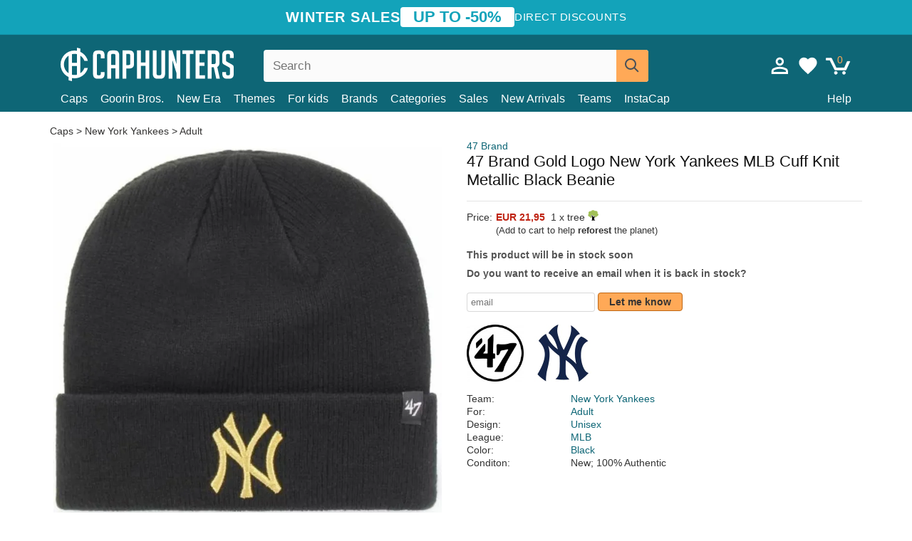

--- FILE ---
content_type: text/html; charset=utf-8
request_url: https://caphunters.si/beanies/5037-47-brand-gold-logo-new-york-yankees-mlb-cuff-knit-metallic-black-beanie.html
body_size: 11974
content:
<!DOCTYPE HTML><html lang="en-us"><head><meta charset="utf-8"><title>47 Brand Gold Logo New York Yankees MLB Cuff Knit Metallic Black Beanie: Caphunters.si</title> <script type="text/javascript">window.gdprAppliesGlobally=true;(function(){function n(e){if(!window.frames[e]){if(document.body&&document.body.firstChild){var t=document.body;var r=document.createElement("iframe");r.style.display="none";r.name=e;r.title=e;t.insertBefore(r,t.firstChild)}else{setTimeout(function(){n(e)},5)}}}function e(r,a,o,c,s){function e(e,t,r,n){if(typeof r!=="function"){return}if(!window[a]){window[a]=[]}var i=false;if(s){i=s(e,n,r)}if(!i){window[a].push({command:e,version:t,callback:r,parameter:n})}}e.stub=true;e.stubVersion=2;function t(n){if(!window[r]||window[r].stub!==true){return}if(!n.data){return}var i=typeof n.data==="string";var e;try{e=i?JSON.parse(n.data):n.data}catch(t){return}if(e[o]){var a=e[o];window[r](a.command,a.version,function(e,t){var r={};r[c]={returnValue:e,success:t,callId:a.callId};n.source.postMessage(i?JSON.stringify(r):r,"*")},a.parameter)}}if(typeof window[r]!=="function"){window[r]=e;if(window.addEventListener){window.addEventListener("message",t,false)}else{window.attachEvent("onmessage",t)}}}e("__tcfapi","__tcfapiBuffer","__tcfapiCall","__tcfapiReturn");n("__tcfapiLocator");(function(e,t){var r=document.createElement("link");r.rel="preconnect";r.as="script";var n=document.createElement("link");n.rel="dns-prefetch";n.as="script";var i=document.createElement("link");i.rel="preload";i.as="script";var a=document.createElement("script");a.id="spcloader";a.type="text/javascript";a["async"]=true;a.charset="utf-8";var o="https://sdk.privacy-center.org/"+e+"/loader.js?target_type=notice&target="+t;if(window.didomiConfig&&window.didomiConfig.user){var c=window.didomiConfig.user;var s=c.country;var d=c.region;if(s){o=o+"&country="+s;if(d){o=o+"&region="+d}}}r.href="https://sdk.privacy-center.org/";n.href="https://sdk.privacy-center.org/";i.href=o;a.src=o;var f=document.getElementsByTagName("script")[0];f.parentNode.insertBefore(r,f);f.parentNode.insertBefore(n,f);f.parentNode.insertBefore(i,f);f.parentNode.insertBefore(a,f)})("9f9d3a7a-e115-4846-b3cb-42dc6fb4ce08","QVBtGPFB")})();</script> <link rel="preconnect" href="https://static.caphunters.si"><link rel="preconnect" href="https://www.google-analytics.com"><link rel="preconnect" href="https://www.google.com"><link rel="preconnect" href="https://www.google.es"><link rel="preconnect" href="https://googleads.g.doubleclick.net"><link rel="preconnect" href="https://www.googletagmanager.com"><link rel="preconnect" href="https://bat.bing.com"><link rel="preconnect" href="https://www.googleadservices.com"><link rel="preconnect" href="https://accounts.google.com"><link rel="dns-prefetch" href="https://accounts.google.com"><link rel="preload" href="https://static.caphunters.si/img/sprite.svg?v=2" as="image" type="image/svg+xml"><link rel="canonical" href="https://caphunters.si/beanies/5037-47-brand-gold-logo-new-york-yankees-mlb-cuff-knit-metallic-black-beanie.html"><link rel="stylesheet" href="https://static.caphunters.si/cache/css/cb911866eeeb6dea9b48699033c00749.css"><meta name="description" content="47 Brand Gold Logo New York Yankees MLB Cuff Knit Metallic Black Beanie, Brand: 47 Brand, : EUR 21.95, Team: New York Yankees, For: Adult, Design: Unisex, League: MLB"><meta name="keywords" content="Beanies, 47 Brand, New York Yankees, Adult, Unisex, MLB, Black"><meta name="robots" content="index,follow"><meta name="viewport" content="user-scalable=yes, width=device-width, maximum-scale=5, initial-scale=1"><meta name="mobile-web-app-capable" content="yes"><meta name="theme-color" content="#0E6676"><meta name="apple-mobile-web-app-status-bar-style" content="black-translucent"><link rel="icon" type="image/png" href="https://static.caphunters.si/img/favicon-196x196.png" sizes="196x196"><link rel="icon" type="image/png" href="https://static.caphunters.si/img/favicon-96x96.png" sizes="96x96"><link rel="icon" type="image/png" href="https://static.caphunters.si/img/favicon-32x32.png" sizes="32x32"><link rel="icon" type="image/png" href="https://static.caphunters.si/img/favicon-16x16.png" sizes="16x16"><link rel="icon" type="image/png" href="https://static.caphunters.si/img/favicon-128.png" sizes="128x128"><link rel="shortcut icon" type="image/x-icon" href="https://static.caphunters.si/img/favicon.ico"><link rel="manifest" href="/manifest.json"> <script type="didomi/javascript" data-vendor="c:bing-ads" defer src="https://static.caphunters.si/themes/caphunters/js/bing.js"></script> <noscript><img height="1" width="1" style="display:none" src="https://www.facebook.com/tr?id=1666427600331054&ev=PageView&noscript=1" /></noscript><meta property="og:description" content="Hat store with the largest online catalog. Caps and caps at the best prices." /><meta property="og:site_name" content="Caphunters" /><meta property="og:type" content="og:product" /><meta property="og:url" content="https://caphunters.si/beanies/5037-47-brand-gold-logo-new-york-yankees-mlb-cuff-knit-metallic-black-beanie.html" /><meta property="og:title" content="Caphunters - 47 Brand Gold Logo New York Yankees MLB Cuff Knit Metallic Black Beanie: Caphunters.si" /><meta property="og:image" content="https://static.caphunters.si/15116-large_default/gorro-negro-con-logo-oro-de-new-york-yankees-mlb-cuff-knit-metallic-de-47-brand.webp" /><meta property="product:price:amount" content="21.95"/><meta property="product:price:currency" content="EUR"/><meta name="twitter:site" content="@caphunters"><meta name="twitter:creator" content="@caphunters"><meta name="twitter:description" content="Hat store with the largest online catalog. Caps and caps at the best prices."><meta name="twitter:card" content="product"><meta name="twitter:title" content="Caphunters - 47 Brand Gold Logo New York Yankees MLB Cuff Knit Metallic Black Beanie: Caphunters.si"><meta name="twitter:image" content="https://static.caphunters.si/15116-large_default/gorro-negro-con-logo-oro-de-new-york-yankees-mlb-cuff-knit-metallic-de-47-brand.webp"><meta name="twitter:data1" content="EUR21.95"><meta name="twitter:label1" content="Price"><meta name="twitter:data2" content="Caphunters.si"><meta name="twitter:label2" content="Hat store with the largest online catalog."><link href="https://caphunters.com/en/" rel="alternate" hreflang="x-default"><link href="https://caphunters.com/es/gorros/5037-gorro-negro-con-logo-oro-de-new-york-yankees-mlb-cuff-knit-metallic-de-47-brand.html" rel="alternate" hreflang="es-us"><link href="https://caphunters.es/gorros/5037-gorro-negro-con-logo-oro-de-new-york-yankees-mlb-cuff-knit-metallic-de-47-brand.html" rel="alternate" hreflang="es-es"><link href="https://caphunters.com/en/beanies/5037-47-brand-gold-logo-new-york-yankees-mlb-cuff-knit-metallic-black-beanie.html" rel="alternate" hreflang="en-us"><link href="https://caphunters.co.uk/beanies/5037-47-brand-gold-logo-new-york-yankees-mlb-cuff-knit-metallic-black-beanie.html" rel="alternate" hreflang="en-gb"><link href="https://caphunters.ie/beanies/5037-47-brand-gold-logo-new-york-yankees-mlb-cuff-knit-metallic-black-beanie.html" rel="alternate" hreflang="en-ie"><link href="https://caphunters.ca/en/beanies/5037-47-brand-gold-logo-new-york-yankees-mlb-cuff-knit-metallic-black-beanie.html" rel="alternate" hreflang="en-ca"><link href="https://caphunters.bg/en/beanies/5037-47-brand-gold-logo-new-york-yankees-mlb-cuff-knit-metallic-black-beanie.html" rel="alternate" hreflang="en-bg"><link href="https://caphunters.hr/beanies/5037-47-brand-gold-logo-new-york-yankees-mlb-cuff-knit-metallic-black-beanie.html" rel="alternate" hreflang="en-hr"><link href="https://caphunters.ee/beanies/5037-47-brand-gold-logo-new-york-yankees-mlb-cuff-knit-metallic-black-beanie.html" rel="alternate" hreflang="en-ee"><link href="https://caphunters.fi/beanies/5037-47-brand-gold-logo-new-york-yankees-mlb-cuff-knit-metallic-black-beanie.html" rel="alternate" hreflang="en-fi"><link href="https://caphunters.hu/en/beanies/5037-47-brand-gold-logo-new-york-yankees-mlb-cuff-knit-metallic-black-beanie.html" rel="alternate" hreflang="en-hu"><link href="https://caphunters.lv/en/beanies/5037-47-brand-gold-logo-new-york-yankees-mlb-cuff-knit-metallic-black-beanie.html" rel="alternate" hreflang="en-lv"><link href="https://caphunters.lt/en/beanies/5037-47-brand-gold-logo-new-york-yankees-mlb-cuff-knit-metallic-black-beanie.html" rel="alternate" hreflang="en-lt"><link href="https://caphunters.mt/beanies/5037-47-brand-gold-logo-new-york-yankees-mlb-cuff-knit-metallic-black-beanie.html" rel="alternate" hreflang="en-mt"><link href="https://caphunters.cz/en/beanies/5037-47-brand-gold-logo-new-york-yankees-mlb-cuff-knit-metallic-black-beanie.html" rel="alternate" hreflang="en-cz"><link href="https://caphunters.sk/en/beanies/5037-47-brand-gold-logo-new-york-yankees-mlb-cuff-knit-metallic-black-beanie.html" rel="alternate" hreflang="en-sk"><link href="https://caphunters.ro/en/beanies/5037-47-brand-gold-logo-new-york-yankees-mlb-cuff-knit-metallic-black-beanie.html" rel="alternate" hreflang="en-ro"><link href="https://caphunters.fr/bonnets/5037-bonnet-noir-avec-logo-or-new-york-yankees-mlb-cuff-knit-metallic-47-brand.html" rel="alternate" hreflang="fr-fr"><link href="https://caphunters.be/bonnets/5037-bonnet-noir-avec-logo-or-new-york-yankees-mlb-cuff-knit-metallic-47-brand.html" rel="alternate" hreflang="fr-be"><link href="https://caphunters.ca/fr/bonnets/5037-bonnet-noir-avec-logo-or-new-york-yankees-mlb-cuff-knit-metallic-47-brand.html" rel="alternate" hreflang="fr-ca"><link href="https://caphunters.at/fr/bonnets/5037-bonnet-noir-avec-logo-or-new-york-yankees-mlb-cuff-knit-metallic-47-brand.html" rel="alternate" hreflang="fr-at"><link href="https://caphunters.ch/fr/bonnets/5037-bonnet-noir-avec-logo-or-new-york-yankees-mlb-cuff-knit-metallic-47-brand.html" rel="alternate" hreflang="fr-ch"><link href="https://caphunters.bg/fr/bonnets/5037-bonnet-noir-avec-logo-or-new-york-yankees-mlb-cuff-knit-metallic-47-brand.html" rel="alternate" hreflang="fr-bg"><link href="https://caphunters.lu/bonnets/5037-bonnet-noir-avec-logo-or-new-york-yankees-mlb-cuff-knit-metallic-47-brand.html" rel="alternate" hreflang="fr-lu"><link href="https://caphunters.ro/fr/bonnets/5037-bonnet-noir-avec-logo-or-new-york-yankees-mlb-cuff-knit-metallic-47-brand.html" rel="alternate" hreflang="fr-ro"><link href="https://caphunters.pt/gorros/5037-gorro-preto-com-logo-ouro-da-new-york-yankees-mlb-cuff-knit-metallic-da-47-brand.html" rel="alternate" hreflang="pt-pt"><link href="https://caphunters.de/beanies/5037-schwarze-mutze-mit-goldenem-logo-der-new-york-yankees-mlb-cuff-knit-metallic-von-47-brand.html" rel="alternate" hreflang="de-de"><link href="https://caphunters.at/de/beanies/5037-schwarze-mutze-mit-goldenem-logo-der-new-york-yankees-mlb-cuff-knit-metallic-von-47-brand.html" rel="alternate" hreflang="de-at"><link href="https://caphunters.ch/de/beanies/5037-schwarze-mutze-mit-goldenem-logo-der-new-york-yankees-mlb-cuff-knit-metallic-von-47-brand.html" rel="alternate" hreflang="de-ch"><link href="https://caphunters.bg/de/beanies/5037-schwarze-mutze-mit-goldenem-logo-der-new-york-yankees-mlb-cuff-knit-metallic-von-47-brand.html" rel="alternate" hreflang="de-bg"><link href="https://caphunters.hu/de/beanies/5037-schwarze-mutze-mit-goldenem-logo-der-new-york-yankees-mlb-cuff-knit-metallic-von-47-brand.html" rel="alternate" hreflang="de-hu"><link href="https://caphunters.lv/de/beanies/5037-schwarze-mutze-mit-goldenem-logo-der-new-york-yankees-mlb-cuff-knit-metallic-von-47-brand.html" rel="alternate" hreflang="de-lv"><link href="https://caphunters.cz/de/beanies/5037-schwarze-mutze-mit-goldenem-logo-der-new-york-yankees-mlb-cuff-knit-metallic-von-47-brand.html" rel="alternate" hreflang="de-cz"><link href="https://caphunters.sk/de/beanies/5037-schwarze-mutze-mit-goldenem-logo-der-new-york-yankees-mlb-cuff-knit-metallic-von-47-brand.html" rel="alternate" hreflang="de-sk"><link href="https://caphunters.it/berretti/5037-cuffia-nera-con-logo-oro-dei-new-york-yankees-mlb-cuff-knit-metallic-di-47-brand.html" rel="alternate" hreflang="it-it"><link href="https://caphunters.ch/it/berretti/5037-cuffia-nera-con-logo-oro-dei-new-york-yankees-mlb-cuff-knit-metallic-di-47-brand.html" rel="alternate" hreflang="it-ch"><link href="https://caphunters.pl/czapki/5037-czarna-czapka-z-logo-w-kolorze-zlotym-new-york-yankees-mlb-cuff-knit-metallic-od-47-brand.html" rel="alternate" hreflang="pl-pl"><link href="https://caphunters.lt/pl/czapki/5037-czarna-czapka-z-logo-w-kolorze-zlotym-new-york-yankees-mlb-cuff-knit-metallic-od-47-brand.html" rel="alternate" hreflang="pl-lt"><link href="https://caphunters.se/beanies/5037-svart-mossa-med-guldlogo-fran-new-york-yankees-mlb-cuff-knit-metallic-av-47-brand.html" rel="alternate" hreflang="sv-se"><link href="https://caphunters.cy/beanies/5037-new-york-yankees-mlb-cuff-knit-metallic-47-brand.html" rel="alternate" hreflang="el-cy"><link href="https://caphunters.gr/beanies/5037-new-york-yankees-mlb-cuff-knit-metallic-47-brand.html" rel="alternate" hreflang="el-gr"><link href="https://caphunters.dk/beanies/5037-47-brand-mlb-cuff-knit-metallic-new-york-yankees-sort-hue-med-guldlogo.html" rel="alternate" hreflang="da-dk"> <script src="https://accounts.google.com/gsi/client" async defer></script> </head><body id="product" class="ab_0 product product-5037 product-47-brand-gold-logo-new-york-yankees-mlb-cuff-knit-metallic-black-beanie category-14 category-beanies lang_en"><div id="overlay" style="display:none"></div><div id="header_coupon"><div class="promo-container"><div class="promo-title"> WINTER SALES</div><div class="promo-badge"> UP TO -50%</div><div class="promo-info hidden-sm-down"> Direct discounts</div></div></div> <header><div class="container"><div class="row"><div class="mobile-menu col-xl-4 col-md-7 col-xs-7"><div style="width:46px;float:left" class="hidden-lg-up"><div class="cat-title"> <span class="icon-mobilemenu"> <span class="line"></span> <span class="line"></span> <span class="line"></span> </span></div></div> <a href="/" title="Caphunters" name="Caphunters" class="header_logo"> <span class="icon-logo"></span> </a></div><div class="col-xl-2 col-md-3 col-xs-5 push-xl-6 push-md-2 header-icons"> <a class="shopping-cart-block shopping-cart" href="/express-order" rel="nofollow"><div> <span class="ajax_cart_quantity">0</span> <span class="icon icon-cart"></span></div> </a><a class="wishlist-header" href="/index.php?controller=customerwishlist" title="My wishlist"><div class="icon icon-heart-white"> <span class="wishlist-count" style="display: none"></span></div> </a> <a id="userinfo-block-top" class="header_user_info hidden-lg-down" href="/login" rel="nofollow"><div class="login icon icon-account-empty"></div></a><div id="popup-languages-currencies" style="visibility: hidden; width: 40px; height: 35px;"></div></div><div class="col-xl-6 col-xs-12 pull-xl-3"><form id="searchbox" method="get" action="/search" > <label for="search_query_top">Buscar</label> <input class="search_query form-control" type="text" id="search_query_top" name="search_query" placeholder="Search" value="" /> <button type="submit" class="btn btn-default button-search ch-orange" title="Search"> <span class="icon-search"></span> </button></form></div><div class="block_top_menu col-xs-12"><div class="menu-header hidden-lg-up"> <a href="/my-account" rel="nofollow" class="menu-header-greeting"> Hello. </a> <span class="sidebar-toggle-close"></span></div><a href="/12-caps">Caps</a> <a href="/124_goorin-bros">Goorin Bros.</a> <a href="/100_new-era">New Era</a> <a href="/our-themes"> Themes</a> <a href="/12-caps?for=boy">For kids</a><div> <a href="/brands">Brands <span class="icon-submenu hidden-lg-down" style="font-size:12px;">&#9660;</span></a><div class="submenu" style="display:none;"> <a href="/10_47-brand">47 Brand</span></a> <a href="/177_american-needle">American Needle</span></a> <a href="/188_and1">AND1</span></a> <a href="/121_caphunters">Caphunters</span></a> <a href="/135_capslab">Capslab</span></a> <a href="/178_coastal">Coastal</span></a> <a href="/136_dc-shoes">DC Shoes</span></a> <a href="/168_difuzed">Difuzed</span></a> <a href="/128_djinns">Djinns</span></a> <a href="/185_ed-hardy">Ed Hardy</span></a> <a href="/179_flexfit">Flexfit</span></a> <a href="/186_gant">Gant</span></a> <a href="/124_goorin-bros">Goorin Bros.</span></a> <a href="/184_kangol">Kangol</span></a> <a href="/175_kimoa">Kimoa</span></a> <a href="/100_new-era">New Era</span></a> <a href="/189_nike">Nike</span></a> <a href="/182_oblack">Oblack</span></a> <a href="/181_pica-pica">Pica Pica</span></a> <a href="/176_polo-ralph-lauren">Polo Ralph Lauren</span></a> <a href="/171_puma">Puma</span></a> <a href="/187_superdry">Superdry</span></a> <a href="/174_the-no1-face">The No.1 Face</span></a> <a href="/131_von-dutch">Von Dutch</span></a> <a href="/172_wheels-and-waves">Wheels And Waves</span></a></div></div><div> <a href="/categories">Categories <span class="icon-submenu hidden-lg-down" style="font-size:12px;">&#9660;</span></a><div class="submenu" style="display:none;"> <a href="/123-accessories">Accessories</a> <a href="/39-flat-caps">Berets</a> <a href="/13-buckets-hats">Buckets</a> <a href="/12-caps">Caps</a> <a href="/14-beanies">Caps</a> <a href="/26-sweatshirts">Sweatshirts</a> <a href="/122-swim-trunks">Swimwear</a> <a href="/24-t-shirts">T-shirts</a></div></div><a href="/sales">Sales</a> <a href="/new-arrivals">New Arrivals</a> <a href="/teams">Teams</a> <a href="/instacap">InstaCap</a><a class="help-menu-header-link" href="/contact">Help</a><a class="hidden-lg-up" style="color: #BF6713;" href="/my-account"> My account </a></div></div></div> </header><div id="columns" class="container"><div id="center_column" class="center_column col-xs-12 col-xl-12"><div class="breadcrumb clearfix hidden-sm-down"> <a href="/14-beanies"> Caps </a>&gt; <a href="/14-beanies?team=new-york-yankees">New York Yankees</a> &gt; <a href="/14-beanies?for=adult">Adult</a></div><div><div class="row"><div class="prod_info col-xs-12 hidden-md-up"> <a class="product_brand" href="/10_47-brand" title="47 Brand" target="_top"> 47 Brand </a><h1 class="product_name">47 Brand Gold Logo New York Yankees MLB Cuff Knit Metallic Black Beanie</h1></div><div class="pb-left-column col-xs-12 col-md-6 col-lg-6"><div id="image-block" class="clearfix"><div class="swiper-container swiper-container-product hidden-md-up"><div class="swiper-wrapper c"><div class="swiper-slide c"> <img class="" src="https://static.caphunters.si/15116-large_default/47-brand-gold-logo-new-york-yankees-mlb-cuff-knit-metallic-black-beanie.webp" alt="47-brand-gold-logo-new-york-yankees-mlb-cuff-knit-metallic-black-beanie" height=545 width=545 title="47-brand-gold-logo-new-york-yankees-mlb-cuff-knit-metallic-black-beanie"></div><div class="swiper-slide c"> <img class="" src="https://static.caphunters.si/15117-large_default/47-brand-gold-logo-new-york-yankees-mlb-cuff-knit-metallic-black-beanie.webp" alt="47-brand-gold-logo-new-york-yankees-mlb-cuff-knit-metallic-black-beanie" height=545 width=545 title="47-brand-gold-logo-new-york-yankees-mlb-cuff-knit-metallic-black-beanie"></div></div><div class="swiper-pagination"></div></div> <img id="bigpic" class="hidden-sm-down" src="https://static.caphunters.si/15116-large_default/47-brand-gold-logo-new-york-yankees-mlb-cuff-knit-metallic-black-beanie.webp" alt="47-brand-gold-logo-new-york-yankees-mlb-cuff-knit-metallic-black-beanie" height=545 width=545 title="47-brand-gold-logo-new-york-yankees-mlb-cuff-knit-metallic-black-beanie"></div><div id="views_block" class="hidden-sm-down clearfix"><div id="thumbs_list"><ul id="thumbs_list_frame"><li id="thumbnail_15116"> <a href="https://static.caphunters.si/15116-large_default/47-brand-gold-logo-new-york-yankees-mlb-cuff-knit-metallic-black-beanie.webp" class=" shown"> <img loading="lazy" class="img-responsive" src="https://static.caphunters.si/15116-cart_default/47-brand-gold-logo-new-york-yankees-mlb-cuff-knit-metallic-black-beanie.webp" alt="47-brand-gold-logo-new-york-yankees-mlb-cuff-knit-metallic-black-beanie" title="47-brand-gold-logo-new-york-yankees-mlb-cuff-knit-metallic-black-beanie"> </a></li><li id="thumbnail_15117"> <a href="https://static.caphunters.si/15117-large_default/47-brand-gold-logo-new-york-yankees-mlb-cuff-knit-metallic-black-beanie.webp" class=""> <img loading="lazy" class="img-responsive" src="https://static.caphunters.si/15117-cart_default/47-brand-gold-logo-new-york-yankees-mlb-cuff-knit-metallic-black-beanie.webp" alt="47-brand-gold-logo-new-york-yankees-mlb-cuff-knit-metallic-black-beanie" title="47-brand-gold-logo-new-york-yankees-mlb-cuff-knit-metallic-black-beanie"> </a></li></ul></div></div></div><div class="prod_info col-xs-12 col-md-6"> <a class="product_brand hidden-sm-down" href="/10_47-brand" title="47 Brand" target="_top"> 47 Brand </a><h1 class="product_name hidden-sm-down">47 Brand Gold Logo New York Yankees MLB Cuff Knit Metallic Black Beanie</h1><hr class="hidden-sm-down" style="margin-top: 5px;margin-bottom: 5px;"></div><div class="col-xs-12 col-md-6"><form id="buy_block" action="/cart" method="post"> <input type="hidden" name="id_product" value="5037" id="product_page_product_id" /> <input type="hidden" name="add" value="1" /> <input type="hidden" name="id_product_attribute" id="idCombination" value="" /><div class="box-info-product"><div class="content_prices clearfix"><table class="prices"><tr><td></td><td></td></tr><tr><td style="font-size: 14px;color:#333;"> Price:</td><td> <span id="our_price_display" class="b price ch-red">EUR 21,95</span> &nbsp;1 x tree <span class="icon icon-tree" style="margin-top:-25px;"></span><br></td></tr><tr><td></td><td> <span style="font-size:13px;">(Add to cart to help <b>reforest</b> the planet)</span></td></tr></table></div><link href="https://fonts.googleapis.com/css2?family=Lobster&display=swap" rel="stylesheet"><input type="hidden" id="has-customization" name="has_customization" value="0"> <input type="hidden" id="customization-data" name="customization_data" value=""><p style="margin-top: 10px; display:none;"> <span class="ch-green b">Free shipping</span> <span style="color:black">if you add this product to the cart.</span></p><div class="box-cart-bottom"><p id="availability_status"> <span id="availability_value"> This product will be in stock soon </span></p></div></div></form> <span style="color: #555;font-weight: 700;line-height: 18px;"> Do you want to receive an email when it is back in stock? </span> <br> <br><form method="post"> <label for="email" style="display:none;">email</label> <input type="email" placeholder="email" name="email" class="form-control" style="width:auto;display:inline-block;"></input> <button type="submit" class="ch-orange" style="width: auto;display:inline-block;padding: 3px 15px;border-radius: 4px;font-weight: 700;"> <span>Let me know</span> </button></form> <br><div id="product-team-brand-logos" style="vertical-align: middle;"><div id="product-team-brand-logos-brand" style="vertical-align: middle;"> <img loading="lazy" height=100 width=100 src="https://static.caphunters.si/img/m/10-medium_default.jpg" alt="47 Brand"></div><div id="product-team-brand-logos-team" style="vertical-align: middle"> <img loading="lazy" src="https://static.caphunters.si/img/f/25.jpg" alt="new-york-yankees"></div></div> <section class="page-product-box" id="page-product-box-attributes"><div class="row"><div class="col-xs-3">Team:</div><div class="col-xs-7"> <a href="/14-beanies?team=new-york-yankees" title=new york yankees target="_top"> New York Yankees </a></div></div><div class="row"><div class="col-xs-3">For:</div><div class="col-xs-7"> <a href="/14-beanies?for=adult" title=adult target="_top"> Adult </a></div></div><div class="row"><div class="col-xs-3">Design:</div><div class="col-xs-7"> <a href="/14-beanies?design=unisex" title=unisex target="_top"> Unisex </a></div></div><div class="row"><div class="col-xs-3">League:</div><div class="col-xs-7"> <a href="/14-beanies?league=mlb" title=mlb target="_top"> MLB </a></div></div><div class="row"><div class="col-xs-3">Color:</div><div class="col-xs-7"> <a href="/14-beanies?color=black" title=black target="_top"> Black </a></div></div><div class="row"><div class="col-xs-3">Conditon:</div><div class="col-xs-7"> New; 100% Authentic</div></div> </section></div></div></div><div id="stylefortrees" class="c"><div class="mb15 mt15 f20">#StyleForTrees</div><div class="product_sub_subtitle b f15 m15"> <span class="ch-blue-text">1 Beanie</span> = <span class="ch-green">1 Tree</span></div><span class="f14">Buying any product in Caphunters, you are contributing to plant trees in the places of the planet that need it most. With your help, it is possible to plant 1 tree more, and thanks to your collaboration, we advance a little more in the way of sustainability and a better tomorrow for everyone. </span><div class="ch-green f14 mt15 mb15"> We have already planted <b>232978</b> trees <span class="icon icon-tree"></span><br> Thanks!</div></div> <br><div class="relatedproducts-container"><h2 style="font-size: 18px;">Customers who bought this item also bought</h2><ul id="relatedproducts" class="product-table-borders product_list grid row homefeatured tab-pane" data-field-list-type="list"><li data-position=1 data-idproduct=9186 class="col-xs-6 col-md-6 col-lg-4 col-xl-3"> <a class="product_img_link" href="/9186-new-era-black-logo-essential-cuff-new-york-yankees-mlb-black-beanie.html"> <img class="img-responsive" loading="lazy" src="https://static.caphunters.si/29596-home_default/new-era-black-logo-essential-cuff-new-york-yankees-mlb-black-beanie.webp" alt="New Era Black Logo Essential Cuff New York Yankees MLB Black Beanie" height=200 width=200 decoding="async" /> </a> <a href="/index.php?controller=my-wishlist&action=add&id_product=9186" class="list-page add-to-wishlist" data-id-product="9186"><i class="icon icon-heart-empty"></i></a> <span class="icon-list-stars icon-stars-5-0"></span> (5) <a class="product-manufacturer-list hidden-sm-down" href="/100_new-era"> New Era </a> <span class="product-manufacturer-list hidden-md-up"> New Era </span> <a class="product-name" href="/9186-new-era-black-logo-essential-cuff-new-york-yankees-mlb-black-beanie.html"> <span class="name">New Era Black Logo Essential Cuff New York Yankees MLB Black Beanie</span><div class="content_price"> EUR 29,95</div><div class="availability_list_block c"> Get it on <span class="b"> Tuesday, Jan. 27 </span></div> </a></li><li data-position=2 data-idproduct=9161 class="col-xs-6 col-md-6 col-lg-4 col-xl-3"> <a class="product_img_link" href="/9161-new-era-curved-brim-youth-black-logo-9forty-league-essential-new-york-yankees-mlb-camouflage-and-black-adjustable-cap.html"> <img class="img-responsive" loading="lazy" src="https://static.caphunters.si/29515-home_default/new-era-curved-brim-youth-black-logo-9forty-league-essential-new-york-yankees-mlb-camouflage-and-black-adjustable-cap.webp" alt="New Era Curved Brim Youth Black Logo 9FORTY League Essential New York Yankees MLB Camouflage and Black Adjustable Cap" height=200 width=200 decoding="async" /> <span class="kid-box">Kid</span> </a> <a href="/index.php?controller=my-wishlist&action=add&id_product=9161" class="list-page add-to-wishlist" data-id-product="9161"><i class="icon icon-heart-empty"></i></a> <span class="icon-list-stars icon-stars-4-5"></span> (4.9) <a class="product-manufacturer-list hidden-sm-down" href="/100_new-era"> New Era </a> <span class="product-manufacturer-list hidden-md-up"> New Era </span> <a class="product-name" href="/9161-new-era-curved-brim-youth-black-logo-9forty-league-essential-new-york-yankees-mlb-camouflage-and-black-adjustable-cap.html"> <span class="name">New Era Curved Brim Youth Black Logo 9FORTY League Essential New York Yankees MLB Camouflage and...</span><div class="content_price"> EUR 21,95</div><div class="availability_list_block c"> Get it on <span class="b"> Tuesday, Jan. 27 </span></div> </a></li><li data-position=3 data-idproduct=10100 class="col-xs-6 col-md-6 col-lg-4 col-xl-3"> <a class="product_img_link" href="/10100-new-era-curved-brim-black-logo-9forty-league-essential-new-york-yankees-mlb-black-camouflage-adjustable-cap.html"> <img class="img-responsive" loading="lazy" src="https://static.caphunters.si/33849-home_default/new-era-curved-brim-black-logo-9forty-league-essential-new-york-yankees-mlb-black-camouflage-adjustable-cap.webp" alt="New Era Curved Brim Black Logo 9FORTY League Essential New York Yankees MLB Black Camouflage Adjustable Cap" height=200 width=200 decoding="async" /> </a> <a href="/index.php?controller=my-wishlist&action=add&id_product=10100" class="list-page add-to-wishlist" data-id-product="10100"><i class="icon icon-heart-empty"></i></a> <span class="icon-list-stars icon-stars-5-0"></span> (5) <a class="product-manufacturer-list hidden-sm-down" href="/100_new-era"> New Era </a> <span class="product-manufacturer-list hidden-md-up"> New Era </span> <a class="product-name" href="/10100-new-era-curved-brim-black-logo-9forty-league-essential-new-york-yankees-mlb-black-camouflage-adjustable-cap.html"> <span class="name">New Era Curved Brim Black Logo 9FORTY League Essential New York Yankees MLB Black Camouflage...</span><div class="content_price"> EUR 27,95</div><div class="availability_list_block c"> Get it on <span class="b"> Tuesday, Jan. 27 </span></div> </a></li><li data-position=4 data-idproduct=7705 class="col-xs-6 col-md-6 col-lg-4 col-xl-3"> <a class="product_img_link" href="/7705-new-era-cuff-knit-sport-los-angeles-dodgers-mlb-blue-beanie-with-pompom.html"> <img class="img-responsive" loading="lazy" src="https://static.caphunters.si/23508-home_default/new-era-cuff-knit-sport-los-angeles-dodgers-mlb-blue-beanie-with-pompom.webp" alt="New Era Cuff Knit Sport Los Angeles Dodgers MLB Blue Beanie with Pompom" height=200 width=200 decoding="async" /> </a> <a href="/index.php?controller=my-wishlist&action=add&id_product=7705" class="list-page add-to-wishlist" data-id-product="7705"><i class="icon icon-heart-empty"></i></a> <span class="icon-list-stars icon-stars-5-0"></span> (5) <a class="product-manufacturer-list hidden-sm-down" href="/100_new-era"> New Era </a> <span class="product-manufacturer-list hidden-md-up"> New Era </span> <a class="product-name" href="/7705-new-era-cuff-knit-sport-los-angeles-dodgers-mlb-blue-beanie-with-pompom.html"> <span class="name">New Era Cuff Knit Sport Los Angeles Dodgers MLB Blue Beanie with Pompom</span><div class="content_price"> EUR 36,95</div><div class="availability_list_block c"> Get it by <span class="b"> 11 - 13 February </span></div> </a></li><li data-position=5 data-idproduct=10178 class="col-xs-6 col-md-6 col-lg-4 col-xl-3"> <a class="product_img_link" href="/10178-new-era-cuff-essential-new-york-yankees-mlb-black-beanie.html"> <img class="img-responsive" loading="lazy" src="https://static.caphunters.si/34165-home_default/new-era-cuff-essential-new-york-yankees-mlb-black-beanie.webp" alt="New Era Cuff Essential New York Yankees MLB Black Beanie" height=200 width=200 decoding="async" /> </a> <a href="/index.php?controller=my-wishlist&action=add&id_product=10178" class="list-page add-to-wishlist" data-id-product="10178"><i class="icon icon-heart-empty"></i></a> <span class="icon-list-stars icon-stars-5-0"></span> (5) <a class="product-manufacturer-list hidden-sm-down" href="/100_new-era"> New Era </a> <span class="product-manufacturer-list hidden-md-up"> New Era </span> <a class="product-name" href="/10178-new-era-cuff-essential-new-york-yankees-mlb-black-beanie.html"> <span class="name">New Era Cuff Essential New York Yankees MLB Black Beanie</span><div class="content_price"> EUR 29,95</div><div class="availability_list_block c"> Get it on <span class="b"> Tuesday, Jan. 27 </span></div> </a></li><li data-position=6 data-idproduct=12641 class="col-xs-6 col-md-6 col-lg-4 col-xl-3"> <a class="product_img_link" href="/12641-goorin-bros-soft-rock-panther-classic-knit-the-farm-black-beanie.html"> <img class="img-responsive" loading="lazy" src="https://static.caphunters.si/48125-home_default/goorin-bros-soft-rock-panther-classic-knit-the-farm-black-beanie.webp" alt="Goorin Bros. Soft Rock Panther Classic Knit The Farm Black Beanie" height=200 width=200 decoding="async" /> <span class="sale-box">-10%</span> </a> <a href="/index.php?controller=my-wishlist&action=add&id_product=12641" class="list-page add-to-wishlist" data-id-product="12641"><i class="icon icon-heart-empty"></i></a> <span class="icon-list-stars icon-stars-5-0"></span> (5) <a class="product-manufacturer-list hidden-sm-down" href="/124_goorin-bros"> Goorin Bros. </a> <span class="product-manufacturer-list hidden-md-up"> Goorin Bros. </span> <a class="product-name" href="/12641-goorin-bros-soft-rock-panther-classic-knit-the-farm-black-beanie.html"> <span class="name">Goorin Bros. Soft Rock Panther Classic Knit The Farm Black Beanie</span><div class="content_price"> <span class="lt old-price product-price">EUR 39,95</span> EUR 35,96</div><div class="availability_list_block c"> Get it on <span class="b"> Tuesday, Jan. 27 </span></div> </a></li></ul></div></div><div style="clear:both"></div></div><footer id="footer" class="footer-container"><div class="ch-blue"><div class="container row center-div"><div class="footer-block col-xs-12 col-md-4 c"></div><div class="footer-block col-xs-6 col-sm-6 col-md-4" style="text-align: center;"> <span class="footer-text" style="margin-bottom:10px;">In collaboration with</span><br><div class="icon icon-eden"></div><br> <span class="footer-text">Eden Reforestation Projects</span></div><div class="footer-block col-xs-6 col-sm-6 col-md-4" style="text-align: center;"> <span class="footer-text">You can pay with:</span><br> any payment card<br> PayPal<br> Transfers 24<br></div></div></div><div class="ch-dark-blue"><div class="container row center-div"><div class="col-xs-6 col-md-4 c"> <a href="/contact">Help</a><br> <a href="/my-account">My Account</a><br> <a style="white-space: nowrap;" href="/stylefortrees">#StyleForTrees&nbsp;&nbsp;<span class="icon icon-tree"></span></a><br> <a href="javascript:Didomi.preferences.show()">Consent choices</a><br> <a href="/terms-and-conditions">Terms and conditions of use</a><br></div><div class="c footer-block col-xs-6 col-md-4 push-md-4"> Find us in:<br> <a href="https://www.tiktok.com/@caphunters" target="_blank" rel="noopener noreferrer"> TikTok </a><br> <a href="https://www.facebook.com/caphunters" target="_blank" rel="noopener noreferrer"> Facebook </a><br> <a href="https://www.instagram.com/caphuntersshop/" target="_blank" rel="noopener noreferrer"> Instagram </a><br></div><div class="stars-footer-block c footer-block col-xs-12 col-md-4 pull-md-4"> <a class="no-underline" href="/reviews" style="line-height:normal;"> <span style="font-size: 17px;" class="b"> <span class="icon-front-stars-5-0"></span> 4.9 </span> <br> <span class="underline">48749 customer reviews</span> </a></div></div></div><div class="ch-darker-blue"><div class="container row center-div"><div id="chfootershops" class="col-xs-12 col-sm-12 col-md-12" ><span>Caphunters</span><div><a href="https://caphunters.at">Austria</a><a href="https://caphunters.be">Belgique</a><a href="https://caphunters.bg">Bulgaria</a><a href="https://caphunters.ca">Canada</a><a href="https://caphunters.hr">Croatia</a><a href="https://caphunters.cy">Cyprus</a><a href="https://caphunters.cz">Czech Republic</a><a href="https://caphunters.dk">Denmark</a><a href="https://caphunters.de">Deutschland</a><a href="https://caphunters.es">España</a><a href="https://caphunters.ee">Estonia</a><a href="https://caphunters.fi">Finland</a><a href="https://caphunters.fr">France</a><a href="https://caphunters.com">Global</a><a href="https://caphunters.gr">Greece</a><a href="https://caphunters.hu">Hungary</a><a href="https://caphunters.ie">Ireland</a><a href="https://caphunters.it">Italia</a><a href="https://caphunters.lv">Latvia</a><a href="https://caphunters.lt">Lithuania</a><a href="https://caphunters.lu">Luxembourg</a><a href="https://caphunters.mt">Malta</a><a href="https://caphunters.pl">Poland</a><a href="https://caphunters.pt">Portugal</a><a href="https://caphunters.ro">Romania</a><a href="https://caphunters.sk">Slovakia</a><a href="https://caphunters.si">Slovenia</a><a href="https://caphunters.se">Sweden</a><a href="https://caphunters.ch">Switzerland</a><a href="https://caphunters.co.uk">United Kingdom</a><a href="https://caphunters.com/">Other countries</a></div></div></div> </footer> <script type="application/ld+json">{"@context":"http://schema.org","@graph":[{"@type":"BreadcrumbList","itemListElement":[{"@type":"ListItem","position":1,"item":{"@id":"/14-beanies","name":"Beanies"}}]},{"@type":"Product","name":"47 Brand Gold Logo New York Yankees MLB Cuff Knit Metallic Black Beanie","image":"https://static.caphunters.si/15116-large_default/47-brand-gold-logo-new-york-yankees-mlb-cuff-knit-metallic-black-beanie.webp","description":"47 Brand Gold Logo New York Yankees MLB Cuff Knit Metallic Black Beanie, Brand: 47 Brand, For: Adult, Design: Unisex, Team: New York Yankees, League: MLB","sku":"5037","brand":{"@type":"Brand","name":"47 Brand"},"offers":{"@type":"Offer","url":"/beanies/5037-47-brand-gold-logo-new-york-yankees-mlb-cuff-knit-metallic-black-beanie.html","priceValidUntil":"2080-01-01T00:00:00+02:00","priceCurrency":"EUR","price":"21.95","itemCondition":"http://schema.org/NewCondition","availability":"http://schema.org/OutOfStock"},"gtin13":""}]}</script> <script type="text/javascript" src="https://static.caphunters.si/js/jquery/jquery-3.6.0.min.js"></script> <script>!function(f,b,e,v,n,t,s){if(f.fbq)return;n=f.fbq=function(){n.callMethod?n.callMethod.apply(n,arguments):n.queue.push(arguments)};if(!f._fbq)f._fbq=n;n.push=n;n.loaded=!0;n.version='2.0';n.queue=[];t=b.createElement(e);t.async=!0;t.src=v;s=b.getElementsByTagName(e)[0];s.parentNode.insertBefore(t,s)}(window,document,'script','https://connect.facebook.net/en_US/fbevents.js');fbq('init','1666427600331054');fbq('track','PageView');!function(w,d,t){w.TiktokAnalyticsObject=t;var ttq=w[t]=w[t]||[];ttq.methods=["page","track","identify","instances","debug","on","off","once","ready","alias","group","enableCookie","disableCookie","holdConsent","revokeConsent","grantConsent"],ttq.setAndDefer=function(t,e){t[e]=function(){t.push([e].concat(Array.prototype.slice.call(arguments,0)))}};for(var i=0;i<ttq.methods.length;i++)ttq.setAndDefer(ttq,ttq.methods[i]);ttq.instance=function(t){for(var e=ttq._i[t]||[],n=0;n<ttq.methods.length;n++)ttq.setAndDefer(e,ttq.methods[n]);return e},ttq.load=function(e,n){var r="https://analytics.tiktok.com/i18n/pixel/events.js",o=n&&n.partner;ttq._i=ttq._i||{},ttq._i[e]=[],ttq._i[e]._u=r,ttq._t=ttq._t||{},ttq._t[e]=+new Date,ttq._o=ttq._o||{},ttq._o[e]=n||{};n=document.createElement("script");n.type="text/javascript",n.async=!0,n.src=r+"?sdkid="+e+"&lib="+t;e=document.getElementsByTagName("script")[0];e.parentNode.insertBefore(n,e)};ttq.load('CQBONNRC77U89M86N43G');ttq.page();}(window,document,'ttq');(function(){var clientId='1076986149176-6jkf51tf94cn6ss6ns3lul7grdu1ubak.apps.googleusercontent.com';if(!clientId)return;function initGoogleButtons(){if(typeof google==='undefined'||!google.accounts||!google.accounts.id){return false;} google.accounts.id.initialize({client_id:clientId,callback:function(response){if(window.handleGoogleSignInCallback){try{window.handleGoogleSignInCallback(response);}catch(e){console.error('Error en callback de Google:',e);var callbackUrl=window.location.origin+'/index.php?controller=googlecallback&credential='+encodeURIComponent(response.credential)+'&_t='+Date.now();window.location.replace(callbackUrl);}}else{var callbackUrl=window.location.origin+'/index.php?controller=googlecallback&credential='+encodeURIComponent(response.credential)+'&_t='+Date.now();window.location.replace(callbackUrl);}},auto_select:false});var buttons=document.querySelectorAll('.gsi-material-button.google-login-button');buttons.forEach(function(button){if(button.hasAttribute('data-google-listener')){return;} button.setAttribute('data-google-listener','true');button.addEventListener('click',function(e){e.preventDefault();var contentWrapper=button.querySelector('.gsi-material-button-content-wrapper');if(contentWrapper){var spinner=contentWrapper.querySelector('.gsi-material-button-spinner');if(!spinner){spinner=document.createElement('div');spinner.className='gsi-material-button-spinner';contentWrapper.appendChild(spinner);} button.classList.add('loading');button.disabled=true;} var backParam='';var backInput=null;if(button.classList.contains('gsi-material-button-login-opc')||button.classList.contains('gsi-material-button-register-opc')){backInput=document.getElementById('back_login_opc');if(backInput&&backInput.value){backParam='&back='+encodeURIComponent(backInput.value);}else{var currentUrl=window.location.href;backParam='&back='+encodeURIComponent(currentUrl);}}else{backInput=document.getElementById('back')||document.getElementById('back_register');if(backInput&&backInput.value){backParam='&back='+encodeURIComponent(backInput.value);}else{var urlParams=new URLSearchParams(window.location.search);var backFromUrl=urlParams.get('back');if(backFromUrl){backParam='&back='+encodeURIComponent(backFromUrl);}}} var loginUrl=window.location.origin+'/index.php?controller=googlelogin'+backParam;window.location.href=loginUrl;});});return true;} if(initGoogleButtons()){return;} var isMobile=/Android|webOS|iPhone|iPad|iPod|BlackBerry|IEMobile|Opera Mini/i.test(navigator.userAgent);var checkInterval=isMobile?50:10;var checkGoogle=setInterval(function(){if(initGoogleButtons()){clearInterval(checkGoogle);}},checkInterval);setTimeout(function(){clearInterval(checkGoogle);},5000);})();(function(){var appId='1883820402219503';if(!appId)return;window.fbAsyncInit=function(){FB.init({appId:appId,cookie:true,xfbml:true,version:'v24.0'});};(function(d,s,id){var js,fjs=d.getElementsByTagName(s)[0];if(d.getElementById(id))return;js=d.createElement(s);js.id=id;js.src='https://connect.facebook.net/es_ES/sdk.js';fjs.parentNode.insertBefore(js,fjs);}(document,'script','facebook-jssdk'));function initFacebookButton(){if(typeof FB==='undefined'){return false;} var buttons=[document.getElementById('facebook-login-btn'),document.getElementById('facebook-register-opc-btn'),document.getElementById('facebook-login-opc-btn'),document.getElementById('facebook-create-account-btn')].filter(function(btn){return btn!==null;});if(buttons.length===0){return false;} var initialized=false;buttons.forEach(function(button){if(button.hasAttribute('data-facebook-listener')){return;} button.setAttribute('data-facebook-listener','true');initialized=true;button.addEventListener('click',function(e){e.preventDefault();var contentWrapper=button.querySelector('.gsi-material-button-content-wrapper');if(contentWrapper){var spinner=contentWrapper.querySelector('.gsi-material-button-spinner');if(!spinner){spinner=document.createElement('div');spinner.className='gsi-material-button-spinner';contentWrapper.appendChild(spinner);} button.classList.add('loading');button.disabled=true;} var backParam='';var backInput=null;if(button.id==='facebook-login-opc-btn'||button.id==='facebook-register-opc-btn'){backInput=document.getElementById('back_login_opc');if(backInput&&backInput.value){backParam='&back='+encodeURIComponent(backInput.value);}else{var currentUrl=window.location.href;backParam='&back='+encodeURIComponent(currentUrl);}}else{backInput=document.getElementById('back')||document.getElementById('back_register');if(backInput&&backInput.value){backParam='&back='+encodeURIComponent(backInput.value);}else{var urlParams=new URLSearchParams(window.location.search);var backFromUrl=urlParams.get('back');if(backFromUrl){backParam='&back='+encodeURIComponent(backFromUrl);}}} var loginUrl=window.location.origin+'/index.php?controller=facebooklogin'+backParam;window.location.href=loginUrl;});});return initialized;} function checkFacebookSDK(){if(initFacebookButton()){return;} setTimeout(checkFacebookSDK,100);} setTimeout(checkFacebookSDK,500);})();$(document).ready(function(){$('#popup-languages-currencies').click(function(){$('#preferences-popup').fadeIn();});$('.close-popup').click(function(){$('#preferences-popup').fadeOut();});$(document).click(function(e){if($(e.target).is('#preferences-popup')){$('#preferences-popup').fadeOut();}});});$('#preferences-form').on('submit',function(e){e.preventDefault();var langUrl=$('#languages-block-top option:selected').attr('data-href');var idCurrency=$('#currencies-block-top').val();$.ajax({type:'POST',headers:{"cache-control":"no-cache"},url:baseDir+'index.php?rand='+new Date().getTime(),data:'controller=change-currency&id_currency='+parseInt(idCurrency),success:function(){window.location.replace(langUrl);}});});var wishlist_translations={added:"Product added to wishlist",error:"Error adding product",};function validateAttributesSelection(){var $selects=$('.attribute_select');var $missing=$selects.filter(function(){return!$(this).val();});$selects.removeClass('attribute-select-warning-border');if($missing.length){var $firstMissing=$missing.first();$missing.addClass('attribute-select-warning-border');$firstMissing.closest('.attribute_list').find('.attribute-select-warning').text("Select from the available size options").show();$firstMissing.focus();return false;} $('.attribute-select-warning').hide();return true;} $('#add_to_cart button').click(function(e){if(!validateAttributesSelection()){e.preventDefault();return false;} if(typeof fbq!=='undefined'){fbq('track','AddToCart',{content_ids:["5037"],content_type:'product',value:21.95,currency:'EUR'});} if(typeof ttq!=='undefined'){ttq.track('AddToCart',{"value":"21.95","currency":"EUR"});} if(typeof navigator.vibrate!=='undefined'){navigator.vibrate(100);} if(typeof gtag!=='undefined'){const id_product=$('#product_page_product_id').val();const id_product_attribute=$('#idCombination').val();const reference=findReference(id_product,id_product_attribute);var id_to_send="";if(reference==null){id_to_send=5037;} else{id_to_send=reference;} gtag('event','add_to_cart',{'items':[{'id':id_to_send,'google_business_vertical':'retail'},]});}});$('.attribute_select').on('change',function(){var $select=$(this);if($select.val()){$select.closest('.attribute_list').find('.attribute-select-warning').hide();$select.removeClass('attribute-select-warning-border');}});$('#buy_block').on('submit',function(e){if(!validateAttributesSelection()){e.preventDefault();return false;}});function findReference(idProduct,idProductAttribute){const searchSku=idProduct+'-'+idProductAttribute;const skus_array=[];for(let i=0;i<skus_array.length;i++){if(skus_array[i].sku===searchSku){return skus_array[i].reference;}} return null;} function defer_swiper(method){if(window.Swiper) method();else setTimeout(function(){defer_swiper(method)},50);} var swiper2;function swiper_start(){new Swiper('.swiper-container-product',{pagination:{el:'.swiper-pagination',clickable:true,},slidesPerView:1,loop:true,preloadImages:true,speed:200,});} defer_swiper(swiper_start);function defer_gtag_view_item(){if(window.dataLayer&&typeof gtag==='function'){product_view_item();} else{setTimeout(defer_gtag_view_item,500);}} function product_view_item(){gtag('event','view_item',{'items':[{'id':'5037','google_business_vertical':'retail'},]});} defer_gtag_view_item();if(typeof fbq!=='undefined'){fbq('track','ViewContent',{content_ids:[9186,9161,10100,7705,10178,12641],content_type:'product'});} function defer_gtag_view_item_list(){if(window.dataLayer&&typeof gtag==='function'){product_view_item_list('view_item_list');} else{setTimeout(defer_gtag_view_item_list,500);}} function product_view_item_list(event_name){items=[];var ids=[];ids.forEach(element=>{if(element){items.push({'id':element,'google_business_vertical':'retail'});}});if(items&&items.length>0){gtag('event',event_name,{'items':items});}} defer_gtag_view_item_list();function defer_jq(method,start=Date.now()){if(window.jQuery){method();} else{setTimeout(function(){defer_jq(method,start)},10);}} var attribute_anchor_separator='-';var attributesCombinations=[{"id_attribute":"26","id_attribute_group":"2","attribute":"one_size_fits_all","group":"size"},{"id_attribute":"28","id_attribute_group":"1","attribute":"black","group":"color"}];var baseDir='https://caphunters.si/';var combinations={"7814":{"attributes_values":{"1":"Black","2":"One Size Fits All"},"attributes":[28,26],"price":0,"id_image":-1,"list":"'28','26'"}};var currencyBlank=1;var currencyFormat=3;var currencySign='EUR';var delivery_t='Delivery';var id_lang=3;var id_product=5037;var id_shop='20';var in_stock='In stock';var inmediate='left for immediate shipping';var isLogged=0;var only='Only';var priceDisplayMethod=0;var priceDisplayPrecision=2;var removed_product='has been removed from your cart';var static_media='https://static.caphunters.si';var units_days='days';var units_hour='hour';var units_hours='hours';var units_minute='minute';var units_minutes='minutes';window.dataLayer=window.dataLayer||[];function gtag(){window.dataLayer.push(arguments);}gtag('js',new Date());gtag('config','G-H3ZPEE7YYH');gtag('config','AW-851037692',{'allow_enhanced_conversions':true});gtag('consent','default',{'ad_storage':'denied','ad_user_data':'denied','ad_personalization':'denied','analytics_storage':'denied'});</script> <script async src="https://www.googletagmanager.com/gtag/js?id=G-H3ZPEE7YYH"></script> <script type="text/javascript" defer src="https://static.caphunters.si/cache/js/56252fe9a4c136c045f73354a4774f62.js"></script></body></html>